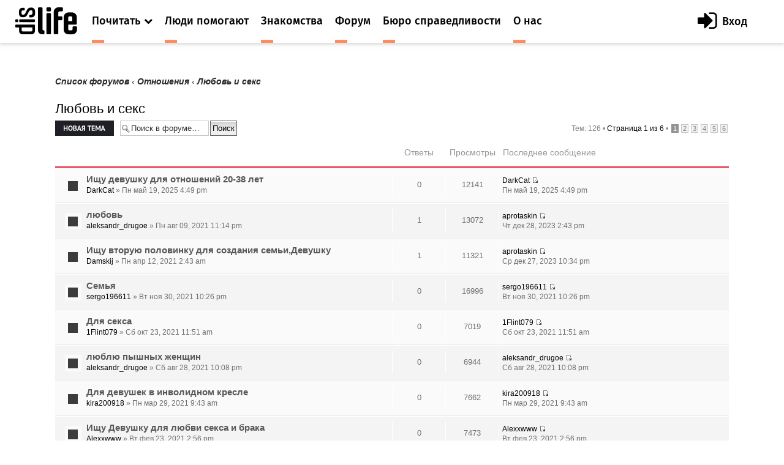

--- FILE ---
content_type: text/html; charset=UTF-8
request_url: https://dislife.ru/forum/viewforum.php?f=65&sid=aaea465d96880a7959900191835a5543
body_size: 9160
content:
<!doctype html>
<html xmlns="http://www.w3.org/1999/xhtml" xmlns:og="http://ogp.me/ns#" xmlns:fb="http://ogp.me/ns/fb#">
<head prefix="og: http://ogp.me/ns# fb: http://ogp.me/ns/fb# article: http://ogp.me/ns/article#">
    <meta charset="utf-8">
    <meta name="viewport" content="width=device-width, initial-scale=1">
    <meta name="format-detection" content="telephone=no">
    <meta name="theme-color" content="#fff">
    <link rel="shortcut icon" href="/static/asset/next/favicon.ico?v=3" type="image/x-icon">
    <link href='https://fonts.googleapis.com/css?family=Fira+Sans:300,400,400italic,500,700,500italic&subset=latin,cyrillic' rel='stylesheet' type='text/css'>
    <link href='https://fonts.googleapis.com/css?family=Lora:400,400italic,700,700italic&subset=latin,cyrillic' rel='stylesheet' type='text/css'>
    <link href='https://fonts.googleapis.com/css?family=Roboto' rel='stylesheet' type='text/css'>

    <link type="text/css" rel="stylesheet" href="/static/asset/next/css/font-awesome.min.css?v=3.1" />
    <link type="text/css" rel="stylesheet" href="/static/asset/next/css/jquery.selectBox.css?v=3.1" />
    <link type="text/css" rel="stylesheet" href="/static/asset/next/css/style.css?v=3.1" />
    <link type="text/css" rel="stylesheet" href="/static/asset/next/css/fixes.css?v=3.1" />
    <link type="text/css" rel="stylesheet" href="/static/asset/next/css/v3.1.css?v=3.1" />

    <script src="/static/asset/next/js/app.js?v=3.1"></script>

    <meta name="description" content="Форум. Общение инвалидов. Выскажи свое мнение. Найти свой круг общения на сайте Dislife.ru Портал Dislife.ru - помощь инвалидам" />
    
    <title>Любовь и секс  &bull; Форум для инвалидов - Dislife, портал для людей с ограниченными возможностями здоровья - Dislife.ru </title>

    

    <script type="text/javascript">
        // <![CDATA[
        var jump_page = 'Введите номер страницы, на которую хотите перейти:';
        var on_page = '1';
        var per_page = '25';
        var base_url = './viewforum.php?f=65&amp;sid=9aa7bb8aff85ef0c79863cfa83f0aedd';
        var style_cookie = 'phpBBstyle';
        var style_cookie_settings = '; path=/; domain=.dislife.ru';
        var onload_functions = new Array();
        var onunload_functions = new Array();

        

        /**
         * Find a member
         */
        function find_username(url)
        {
            popup(url, 760, 570, '_usersearch');
            return false;
        }

        /**
         * New function for handling multiple calls to window.onload and window.unload by pentapenguin
         */
        window.onload = function()
        {
            for (var i = 0; i < onload_functions.length; i++)
            {
                eval(onload_functions[i]);
            }
        };

        window.onunload = function()
        {
            for (var i = 0; i < onunload_functions.length; i++)
            {
                eval(onunload_functions[i]);
            }
        };



        // ]]>
    </script>
    <script type="text/javascript" src="./styles/prosilver/template/styleswitcher.js"></script>
    <script type="text/javascript" src="./styles/prosilver/template/forum_fn.js"></script>

    <script type="text/javascript" src="./styles/next/template/jquery.min.js"></script>

    <script type="text/javascript">
        // <![CDATA[
        $(document).ready(function() {
            $.getJSON('/next/forum-user-menu', function(json){
                $('#js-header-inner').append(json.html);
            });
        });
        // ]]>
    </script>

    <link href="./styles/next/theme/print.css" rel="stylesheet" type="text/css" media="print" title="printonly" />
    <link href="./style.php?id=8&amp;lang=ru&amp;sid=9aa7bb8aff85ef0c79863cfa83f0aedd" rel="stylesheet" type="text/css" media="screen, projection" />

    <link href="./styles/next/theme/normal.css" rel="stylesheet" type="text/css" title="A" />
    <link href="./styles/next/theme/medium.css" rel="alternate stylesheet" type="text/css" title="A+" />
    <link href="./styles/next/theme/large.css" rel="alternate stylesheet" type="text/css" title="A++" />

    

    <link type="text/css" rel="stylesheet" href="/static/asset/next/css/style-forum.css?v=3.1.1" />




</head>
<body >

<div class="out">
    <div class="overlay"></div>
    <div class="slogan" style="display: none">
        <div class="container">
            <div class="slogan__text">Портал №1 в России по проблемам людей с инвалидностью</div>
            <div class="with-partner">Функционирует при финансовой поддержке Федерального агентства по печати и массовым коммуникациям</div>
        </div>
    </div>

    <header class="header">
        <div class="header__fixed">
            <a href="/" class="logo">
                <i class="icon-logo"></i>
            </a>
            <button class="btn-nav js-nav-btn" data-id="main-nav">
                <span></span>
            </button>
            <div class="header__inner" id="js-header-inner">
                <nav class="nav js-nav" data-nav="main-nav">
                    <ul class="nav__list">
                        <li class="nav__item nav-specials js-nav-specials">
                            <a href="#" class="nav-specials__link nav__link is-orange js-specials-link">
                                <div class="nav__link-in">
                                    <span>Почитать</span>
                                    <i class="fa fa-chevron-down"></i>
                                </div>
                            </a>
                            <ul class="nav-specials__list js-specials-drop">
                                <li class="nav__item">
                                    <a href="/news" class="nav__link is-brown">
                                        <div class="nav__link-in">
                                            <span>Новости</span>
                                        </div>
                                    </a>
                                </li>
                                <li class="nav__item">
                                    <a href="/articles" class="nav__link is-purple">
                                        <div class="nav__link-in">
                                            <span>Истории</span>
                                        </div>
                                    </a>
                                </li>
                                <li class="nav__item">
                                    <a href="/instructions" class="nav__link is-yellow">
                                        <div class="nav__link-in">
                                            <span>Инструкции</span>
                                        </div>
                                    </a>
                                </li>
                            </ul>
                        </li>

                        <li class="nav__item">
                            <a href="/socialhelp" class="nav__link is-orange">
                                <div class="nav__link-in">
                                    <span>Люди помогают</span>
                                </div>
                            </a>
                        </li>
                        <li class="nav__item">
                            <a href="/dating" class="nav__link is-orange">
                                <div class="nav__link-in">
                                    <span>Знакомства</span>
                                </div>
                            </a>
                        </li>
                        <li class="nav__item">
                            <a href="/forum/" class="nav__link is-orange">
                                <div class="nav__link-in">
                                    <span>Форум</span>
                                </div>
                            </a>
                        </li>
                        <li class="nav__item">
                            <a href="/specials/justice" class="nav__link is-orange">
                                <div class="nav__link-in">
                                    <span>Бюро справедливости</span>
                                </div>
                            </a>
                        </li>
                        <li class="nav__item">
                            <a href="/pages/about" class="nav__link is-orange">
                                <div class="nav__link-in">
                                    <span>О нас</span>
                                </div>
                            </a>
                        </li>
                    </ul>
                </nav>
            </div>
        </div>
    </header>

    <div class="container container_news">

	<a name="start_here"></a>
	<div id="page-body">

        <!--<div style="margin-top: -30px;margin-bottom: 30px;text-align: center">
            <script>
                (new Image()).src = 'https://ad.doubleclick.net/ddm/trackimp/N34405.3684916DISLIFE.RU/B23314746.257264721;dc_trk_aid=453010376;dc_trk_cid=122462781;ord='+new Date().valueOf()+';dc_lat=;dc_rdid=;tag_for_child_directed_treatment=;tfua=?';
                $(function(){
                    setTimeout(function() {
                        yaCounter15508960.reachGoal('BEELINE_972x200');
                    }, 2000);
                });
            </script>
            <a target="_blank" rel="nofollow" href="https://ad.doubleclick.net/ddm/trackclk/N34405.3684916DISLIFE.RU/B23314746.257264721;dc_trk_aid=453010376;dc_trk_cid=122462781;dc_lat=;dc_rdid=;tag_for_child_directed_treatment=;tfua=">
                <img height="120" src="/static/asset/i/beeline/972x200_no.gif" alt="">
            </a>
        </div>-->

        
            <div class="breadcrumbs">
            	<a href="./index.php?sid=9aa7bb8aff85ef0c79863cfa83f0aedd">Список форумов</a>
                
                        	<strong>&#8249;</strong> <a href="./viewforum.php?f=62&amp;sid=9aa7bb8aff85ef0c79863cfa83f0aedd">Отношения</a>
                        
                        	<strong>&#8249;</strong> <a href="./viewforum.php?f=65&amp;sid=9aa7bb8aff85ef0c79863cfa83f0aedd">Любовь и секс</a>
                        
            </div>
		
<h2><a href="./viewforum.php?f=65&amp;sid=9aa7bb8aff85ef0c79863cfa83f0aedd">Любовь и секс</a></h2>


	<div class="topic-actions" >

	
		<div class="buttons">
			<div class="post-icon" title="Новая тема"><a href="./posting.php?mode=post&amp;f=65&amp;sid=9aa7bb8aff85ef0c79863cfa83f0aedd"><span></span>Новая тема</a></div>
		</div>
	
		<div class="search-box">
			<form method="get" id="forum-search" action="./search.php?sid=9aa7bb8aff85ef0c79863cfa83f0aedd">
			<fieldset>
				<input class="inputbox search tiny" type="text" name="keywords" id="search_keywords" size="20" value="Поиск в форуме…" onclick="if (this.value == 'Поиск в форуме…') this.value = '';" onblur="if (this.value == '') this.value = 'Поиск в форуме…';" />
				<input class="button2" type="submit" value="Поиск" />
				<input type="hidden" name="fid[0]" value="65" />
<input type="hidden" name="sid" value="9aa7bb8aff85ef0c79863cfa83f0aedd" />

			</fieldset>
			</form>
		</div>
	
		<div class="pagination">
			Тем: 126 &bull; <a href="#" onclick="jumpto(); return false;" title="Перейти на страницу…">Страница <strong>1</strong> из <strong>6</strong></a> &bull; <span><strong>1</strong><span class="page-sep">, </span><a href="./viewforum.php?f=65&amp;sid=9aa7bb8aff85ef0c79863cfa83f0aedd&amp;start=25">2</a><span class="page-sep">, </span><a href="./viewforum.php?f=65&amp;sid=9aa7bb8aff85ef0c79863cfa83f0aedd&amp;start=50">3</a><span class="page-sep">, </span><a href="./viewforum.php?f=65&amp;sid=9aa7bb8aff85ef0c79863cfa83f0aedd&amp;start=75">4</a><span class="page-sep">, </span><a href="./viewforum.php?f=65&amp;sid=9aa7bb8aff85ef0c79863cfa83f0aedd&amp;start=100">5</a><span class="page-sep">, </span><a href="./viewforum.php?f=65&amp;sid=9aa7bb8aff85ef0c79863cfa83f0aedd&amp;start=125">6</a></span>
		</div>
	

	</div>

		<div class="forumbg">
		<div class="inner"><span class="corners-top"><span></span></span>
		<ul class="topiclist">
			<li class="header">
				<dl class="icon2">
					<dt>Темы</dt>
					<dd class="posts">Ответы</dd>
					<dd class="views">Просмотры</dd>
					<dd class="lastpost"><span>Последнее сообщение</span></dd>
				</dl>
			</li>
		</ul>
		<ul class="topiclist topics">
	

		<li class="row bg1">
			<dl class="icon2" style="background-image: url(./styles/dislife/imageset/topic_read.gif); background-repeat: no-repeat;">
				<dt title="Нет непрочитанных сообщений"><a href="./viewtopic.php?f=65&amp;t=10171&amp;sid=9aa7bb8aff85ef0c79863cfa83f0aedd" class="topictitle">Ищу девушку для отношений 20-38 лет</a>
					<br />
					 <a href="/users/DarkCat">DarkCat</a> &raquo; Пн май 19, 2025 4:49 pm
				</dt>
				<dd class="posts">0 <dfn>Ответы</dfn></dd>
				<dd class="views">12141 <dfn>Просмотры</dfn></dd>
				<dd class="lastpost"><span><dfn>Последнее сообщение </dfn> <a href="/users/DarkCat">DarkCat</a>
					<a href="./viewtopic.php?f=65&amp;t=10171&amp;p=55086&amp;sid=9aa7bb8aff85ef0c79863cfa83f0aedd#p55086"><img src="./styles/dislife/imageset/icon_topic_latest.gif" width="11" height="9" alt="Перейти к последнему сообщению" title="Перейти к последнему сообщению" /></a> <br />Пн май 19, 2025 4:49 pm</span>
				</dd>
			</dl>
		</li>

	

		<li class="row bg2">
			<dl class="icon2" style="background-image: url(./styles/dislife/imageset/topic_read.gif); background-repeat: no-repeat;">
				<dt title="Нет непрочитанных сообщений"><a href="./viewtopic.php?f=65&amp;t=10122&amp;sid=9aa7bb8aff85ef0c79863cfa83f0aedd" class="topictitle">любовь</a>
					<br />
					 <a href="/users/aleksandr_drugoe">aleksandr_drugoe</a> &raquo; Пн авг 09, 2021 11:14 pm
				</dt>
				<dd class="posts">1 <dfn>Ответы</dfn></dd>
				<dd class="views">13072 <dfn>Просмотры</dfn></dd>
				<dd class="lastpost"><span><dfn>Последнее сообщение </dfn> <a href="/users/aprotaskin">aprotaskin</a>
					<a href="./viewtopic.php?f=65&amp;t=10122&amp;p=55072&amp;sid=9aa7bb8aff85ef0c79863cfa83f0aedd#p55072"><img src="./styles/dislife/imageset/icon_topic_latest.gif" width="11" height="9" alt="Перейти к последнему сообщению" title="Перейти к последнему сообщению" /></a> <br />Чт дек 28, 2023 2:43 pm</span>
				</dd>
			</dl>
		</li>

	

		<li class="row bg1">
			<dl class="icon2" style="background-image: url(./styles/dislife/imageset/topic_read.gif); background-repeat: no-repeat;">
				<dt title="Нет непрочитанных сообщений"><a href="./viewtopic.php?f=65&amp;t=10091&amp;sid=9aa7bb8aff85ef0c79863cfa83f0aedd" class="topictitle">Ищу вторую половинку для создания семьи,Девушку</a>
					<br />
					 <a href="/users/Damskij">Damskij</a> &raquo; Пн апр 12, 2021 2:43 am
				</dt>
				<dd class="posts">1 <dfn>Ответы</dfn></dd>
				<dd class="views">11321 <dfn>Просмотры</dfn></dd>
				<dd class="lastpost"><span><dfn>Последнее сообщение </dfn> <a href="/users/aprotaskin">aprotaskin</a>
					<a href="./viewtopic.php?f=65&amp;t=10091&amp;p=55071&amp;sid=9aa7bb8aff85ef0c79863cfa83f0aedd#p55071"><img src="./styles/dislife/imageset/icon_topic_latest.gif" width="11" height="9" alt="Перейти к последнему сообщению" title="Перейти к последнему сообщению" /></a> <br />Ср дек 27, 2023 10:34 pm</span>
				</dd>
			</dl>
		</li>

	

		<li class="row bg2">
			<dl class="icon2" style="background-image: url(./styles/dislife/imageset/topic_read.gif); background-repeat: no-repeat;">
				<dt title="Нет непрочитанных сообщений"><a href="./viewtopic.php?f=65&amp;t=10135&amp;sid=9aa7bb8aff85ef0c79863cfa83f0aedd" class="topictitle">Семья</a>
					<br />
					 <a href="/users/sergo196611">sergo196611</a> &raquo; Вт ноя 30, 2021 10:26 pm
				</dt>
				<dd class="posts">0 <dfn>Ответы</dfn></dd>
				<dd class="views">16996 <dfn>Просмотры</dfn></dd>
				<dd class="lastpost"><span><dfn>Последнее сообщение </dfn> <a href="/users/sergo196611">sergo196611</a>
					<a href="./viewtopic.php?f=65&amp;t=10135&amp;p=55032&amp;sid=9aa7bb8aff85ef0c79863cfa83f0aedd#p55032"><img src="./styles/dislife/imageset/icon_topic_latest.gif" width="11" height="9" alt="Перейти к последнему сообщению" title="Перейти к последнему сообщению" /></a> <br />Вт ноя 30, 2021 10:26 pm</span>
				</dd>
			</dl>
		</li>

	

		<li class="row bg1">
			<dl class="icon2" style="background-image: url(./styles/dislife/imageset/topic_read.gif); background-repeat: no-repeat;">
				<dt title="Нет непрочитанных сообщений"><a href="./viewtopic.php?f=65&amp;t=10130&amp;sid=9aa7bb8aff85ef0c79863cfa83f0aedd" class="topictitle">Для секса</a>
					<br />
					 <a href="/users/1Flint079">1Flint079</a> &raquo; Сб окт 23, 2021 11:51 am
				</dt>
				<dd class="posts">0 <dfn>Ответы</dfn></dd>
				<dd class="views">7019 <dfn>Просмотры</dfn></dd>
				<dd class="lastpost"><span><dfn>Последнее сообщение </dfn> <a href="/users/1Flint079">1Flint079</a>
					<a href="./viewtopic.php?f=65&amp;t=10130&amp;p=55023&amp;sid=9aa7bb8aff85ef0c79863cfa83f0aedd#p55023"><img src="./styles/dislife/imageset/icon_topic_latest.gif" width="11" height="9" alt="Перейти к последнему сообщению" title="Перейти к последнему сообщению" /></a> <br />Сб окт 23, 2021 11:51 am</span>
				</dd>
			</dl>
		</li>

	

		<li class="row bg2">
			<dl class="icon2" style="background-image: url(./styles/dislife/imageset/topic_read.gif); background-repeat: no-repeat;">
				<dt title="Нет непрочитанных сообщений"><a href="./viewtopic.php?f=65&amp;t=10126&amp;sid=9aa7bb8aff85ef0c79863cfa83f0aedd" class="topictitle">люблю пышных женщин</a>
					<br />
					 <a href="/users/aleksandr_drugoe">aleksandr_drugoe</a> &raquo; Сб авг 28, 2021 10:08 pm
				</dt>
				<dd class="posts">0 <dfn>Ответы</dfn></dd>
				<dd class="views">6944 <dfn>Просмотры</dfn></dd>
				<dd class="lastpost"><span><dfn>Последнее сообщение </dfn> <a href="/users/aleksandr_drugoe">aleksandr_drugoe</a>
					<a href="./viewtopic.php?f=65&amp;t=10126&amp;p=55018&amp;sid=9aa7bb8aff85ef0c79863cfa83f0aedd#p55018"><img src="./styles/dislife/imageset/icon_topic_latest.gif" width="11" height="9" alt="Перейти к последнему сообщению" title="Перейти к последнему сообщению" /></a> <br />Сб авг 28, 2021 10:08 pm</span>
				</dd>
			</dl>
		</li>

	

		<li class="row bg1">
			<dl class="icon2" style="background-image: url(./styles/dislife/imageset/topic_read.gif); background-repeat: no-repeat;">
				<dt title="Нет непрочитанных сообщений"><a href="./viewtopic.php?f=65&amp;t=10087&amp;sid=9aa7bb8aff85ef0c79863cfa83f0aedd" class="topictitle">Для девушек в инволидном кресле</a>
					<br />
					 <a href="/users/kira200918">kira200918</a> &raquo; Пн мар 29, 2021 9:43 am
				</dt>
				<dd class="posts">0 <dfn>Ответы</dfn></dd>
				<dd class="views">7662 <dfn>Просмотры</dfn></dd>
				<dd class="lastpost"><span><dfn>Последнее сообщение </dfn> <a href="/users/kira200918">kira200918</a>
					<a href="./viewtopic.php?f=65&amp;t=10087&amp;p=54962&amp;sid=9aa7bb8aff85ef0c79863cfa83f0aedd#p54962"><img src="./styles/dislife/imageset/icon_topic_latest.gif" width="11" height="9" alt="Перейти к последнему сообщению" title="Перейти к последнему сообщению" /></a> <br />Пн мар 29, 2021 9:43 am</span>
				</dd>
			</dl>
		</li>

	

		<li class="row bg2">
			<dl class="icon2" style="background-image: url(./styles/dislife/imageset/topic_read.gif); background-repeat: no-repeat;">
				<dt title="Нет непрочитанных сообщений"><a href="./viewtopic.php?f=65&amp;t=10078&amp;sid=9aa7bb8aff85ef0c79863cfa83f0aedd" class="topictitle">Ищу Девушку для любви секса и брака</a>
					<br />
					 <a href="/users/Alexxwww">Alexxwww</a> &raquo; Вт фев 23, 2021 2:56 pm
				</dt>
				<dd class="posts">0 <dfn>Ответы</dfn></dd>
				<dd class="views">7473 <dfn>Просмотры</dfn></dd>
				<dd class="lastpost"><span><dfn>Последнее сообщение </dfn> <a href="/users/Alexxwww">Alexxwww</a>
					<a href="./viewtopic.php?f=65&amp;t=10078&amp;p=54937&amp;sid=9aa7bb8aff85ef0c79863cfa83f0aedd#p54937"><img src="./styles/dislife/imageset/icon_topic_latest.gif" width="11" height="9" alt="Перейти к последнему сообщению" title="Перейти к последнему сообщению" /></a> <br />Вт фев 23, 2021 2:56 pm</span>
				</dd>
			</dl>
		</li>

	

		<li class="row bg1">
			<dl class="icon2" style="background-image: url(./styles/dislife/imageset/topic_read.gif); background-repeat: no-repeat;">
				<dt title="Нет непрочитанных сообщений"><a href="./viewtopic.php?f=65&amp;t=10051&amp;sid=9aa7bb8aff85ef0c79863cfa83f0aedd" class="topictitle">Мужчина 47 лет познакомиться с женщиной 35-55 + лет для инти</a>
					<br />
					 <a href="/users/login141794">login141794</a> &raquo; Пт фев 12, 2021 9:20 pm
				</dt>
				<dd class="posts">0 <dfn>Ответы</dfn></dd>
				<dd class="views">7479 <dfn>Просмотры</dfn></dd>
				<dd class="lastpost"><span><dfn>Последнее сообщение </dfn> <a href="/users/login141794">login141794</a>
					<a href="./viewtopic.php?f=65&amp;t=10051&amp;p=54912&amp;sid=9aa7bb8aff85ef0c79863cfa83f0aedd#p54912"><img src="./styles/dislife/imageset/icon_topic_latest.gif" width="11" height="9" alt="Перейти к последнему сообщению" title="Перейти к последнему сообщению" /></a> <br />Пт фев 12, 2021 9:20 pm</span>
				</dd>
			</dl>
		</li>

	

		<li class="row bg2">
			<dl class="icon2" style="background-image: url(./styles/dislife/imageset/topic_read_hot.gif); background-repeat: no-repeat;">
				<dt title="Нет непрочитанных сообщений"><a href="./viewtopic.php?f=65&amp;t=1149&amp;sid=9aa7bb8aff85ef0c79863cfa83f0aedd" class="topictitle">Интимные услуги, тем кто не может найти себе партнера</a>
					<br />
					<strong class="pagination"><span><a href="./viewtopic.php?f=65&amp;t=1149&amp;sid=9aa7bb8aff85ef0c79863cfa83f0aedd">1</a><span class="page-sep">, </span><a href="./viewtopic.php?f=65&amp;t=1149&amp;sid=9aa7bb8aff85ef0c79863cfa83f0aedd&amp;start=10">2</a><span class="page-sep">, </span><a href="./viewtopic.php?f=65&amp;t=1149&amp;sid=9aa7bb8aff85ef0c79863cfa83f0aedd&amp;start=20">3</a><span class="page-sep">, </span><a href="./viewtopic.php?f=65&amp;t=1149&amp;sid=9aa7bb8aff85ef0c79863cfa83f0aedd&amp;start=30">4</a><span class="page-sep">, </span><a href="./viewtopic.php?f=65&amp;t=1149&amp;sid=9aa7bb8aff85ef0c79863cfa83f0aedd&amp;start=40">5</a></span></strong> <a href="/users/aadobr">aadobr</a> &raquo; Вс июн 13, 2010 12:14 pm
				</dt>
				<dd class="posts">44 <dfn>Ответы</dfn></dd>
				<dd class="views">90246 <dfn>Просмотры</dfn></dd>
				<dd class="lastpost"><span><dfn>Последнее сообщение </dfn> <a href="/users/oleg_kassal">oleg_kassal</a>
					<a href="./viewtopic.php?f=65&amp;t=1149&amp;p=54881&amp;sid=9aa7bb8aff85ef0c79863cfa83f0aedd#p54881"><img src="./styles/dislife/imageset/icon_topic_latest.gif" width="11" height="9" alt="Перейти к последнему сообщению" title="Перейти к последнему сообщению" /></a> <br />Вс дек 27, 2020 11:22 pm</span>
				</dd>
			</dl>
		</li>

	

		<li class="row bg1">
			<dl class="icon2" style="background-image: url(./styles/dislife/imageset/topic_read.gif); background-repeat: no-repeat;">
				<dt title="Нет непрочитанных сообщений"><a href="./viewtopic.php?f=65&amp;t=9985&amp;sid=9aa7bb8aff85ef0c79863cfa83f0aedd" class="topictitle">Дцп и секс.</a>
					<br />
					<img src="./styles/dislife/imageset/icon_topic_attach.gif" width="7" height="10" alt="Вложения" title="Вложения" />  <a href="/users/bvserg69">bvserg69</a> &raquo; Сб окт 10, 2020 7:09 pm
				</dt>
				<dd class="posts">0 <dfn>Ответы</dfn></dd>
				<dd class="views">9840 <dfn>Просмотры</dfn></dd>
				<dd class="lastpost"><span><dfn>Последнее сообщение </dfn> <a href="/users/bvserg69">bvserg69</a>
					<a href="./viewtopic.php?f=65&amp;t=9985&amp;p=54784&amp;sid=9aa7bb8aff85ef0c79863cfa83f0aedd#p54784"><img src="./styles/dislife/imageset/icon_topic_latest.gif" width="11" height="9" alt="Перейти к последнему сообщению" title="Перейти к последнему сообщению" /></a> <br />Сб окт 10, 2020 7:09 pm</span>
				</dd>
			</dl>
		</li>

	

		<li class="row bg2">
			<dl class="icon2" style="background-image: url(./styles/dislife/imageset/topic_read.gif); background-repeat: no-repeat;">
				<dt title="Нет непрочитанных сообщений"><a href="./viewtopic.php?f=65&amp;t=9960&amp;sid=9aa7bb8aff85ef0c79863cfa83f0aedd" class="topictitle">Нужен совет, кто подскажет</a>
					<br />
					 <a href="/users/leha5578">leha5578</a> &raquo; Вт сен 22, 2020 11:19 am
				</dt>
				<dd class="posts">1 <dfn>Ответы</dfn></dd>
				<dd class="views">8548 <dfn>Просмотры</dfn></dd>
				<dd class="lastpost"><span><dfn>Последнее сообщение </dfn> <a href="/users/disel">disel</a>
					<a href="./viewtopic.php?f=65&amp;t=9960&amp;p=54759&amp;sid=9aa7bb8aff85ef0c79863cfa83f0aedd#p54759"><img src="./styles/dislife/imageset/icon_topic_latest.gif" width="11" height="9" alt="Перейти к последнему сообщению" title="Перейти к последнему сообщению" /></a> <br />Вт сен 22, 2020 1:46 pm</span>
				</dd>
			</dl>
		</li>

	

		<li class="row bg1">
			<dl class="icon2" style="background-image: url(./styles/dislife/imageset/topic_read.gif); background-repeat: no-repeat;">
				<dt title="Нет непрочитанных сообщений"><a href="./viewtopic.php?f=65&amp;t=9499&amp;sid=9aa7bb8aff85ef0c79863cfa83f0aedd" class="topictitle">Дружба с женщиной</a>
					<br />
					 <a href="/users/login60313">login60313</a> &raquo; Вс мар 22, 2020 12:18 am
				</dt>
				<dd class="posts">0 <dfn>Ответы</dfn></dd>
				<dd class="views">11177 <dfn>Просмотры</dfn></dd>
				<dd class="lastpost"><span><dfn>Последнее сообщение </dfn> <a href="/users/login60313">login60313</a>
					<a href="./viewtopic.php?f=65&amp;t=9499&amp;p=54267&amp;sid=9aa7bb8aff85ef0c79863cfa83f0aedd#p54267"><img src="./styles/dislife/imageset/icon_topic_latest.gif" width="11" height="9" alt="Перейти к последнему сообщению" title="Перейти к последнему сообщению" /></a> <br />Вс мар 22, 2020 12:18 am</span>
				</dd>
			</dl>
		</li>

	

		<li class="row bg2">
			<dl class="icon2" style="background-image: url(./styles/dislife/imageset/topic_read.gif); background-repeat: no-repeat;">
				<dt title="Нет непрочитанных сообщений"><a href="./viewtopic.php?f=65&amp;t=8946&amp;sid=9aa7bb8aff85ef0c79863cfa83f0aedd" class="topictitle">Помогите пожалуйста советом</a>
					<br />
					 <a href="/users/odvmass74">odvmass74</a> &raquo; Вт янв 28, 2020 12:14 pm
				</dt>
				<dd class="posts">0 <dfn>Ответы</dfn></dd>
				<dd class="views">8431 <dfn>Просмотры</dfn></dd>
				<dd class="lastpost"><span><dfn>Последнее сообщение </dfn> <a href="/users/odvmass74">odvmass74</a>
					<a href="./viewtopic.php?f=65&amp;t=8946&amp;p=53682&amp;sid=9aa7bb8aff85ef0c79863cfa83f0aedd#p53682"><img src="./styles/dislife/imageset/icon_topic_latest.gif" width="11" height="9" alt="Перейти к последнему сообщению" title="Перейти к последнему сообщению" /></a> <br />Вт янв 28, 2020 12:14 pm</span>
				</dd>
			</dl>
		</li>

	

		<li class="row bg1">
			<dl class="icon2" style="background-image: url(./styles/dislife/imageset/topic_read.gif); background-repeat: no-repeat;">
				<dt title="Нет непрочитанных сообщений"><a href="./viewtopic.php?f=65&amp;t=8941&amp;sid=9aa7bb8aff85ef0c79863cfa83f0aedd" class="topictitle">Познакомлюсь</a>
					<br />
					 <a href="/users/murawei43">murawei43</a> &raquo; Вс янв 26, 2020 3:58 pm
				</dt>
				<dd class="posts">0 <dfn>Ответы</dfn></dd>
				<dd class="views">9552 <dfn>Просмотры</dfn></dd>
				<dd class="lastpost"><span><dfn>Последнее сообщение </dfn> <a href="/users/murawei43">murawei43</a>
					<a href="./viewtopic.php?f=65&amp;t=8941&amp;p=53675&amp;sid=9aa7bb8aff85ef0c79863cfa83f0aedd#p53675"><img src="./styles/dislife/imageset/icon_topic_latest.gif" width="11" height="9" alt="Перейти к последнему сообщению" title="Перейти к последнему сообщению" /></a> <br />Вс янв 26, 2020 3:58 pm</span>
				</dd>
			</dl>
		</li>

	

		<li class="row bg2">
			<dl class="icon2" style="background-image: url(./styles/dislife/imageset/topic_read.gif); background-repeat: no-repeat;">
				<dt title="Нет непрочитанных сообщений"><a href="./viewtopic.php?f=65&amp;t=2602&amp;sid=9aa7bb8aff85ef0c79863cfa83f0aedd" class="topictitle">гей знакомства</a>
					<br />
					<img src="./styles/dislife/imageset/icon_topic_attach.gif" width="7" height="10" alt="Вложения" title="Вложения" />  <a href="/users/lubben">lubben</a> &raquo; Ср апр 04, 2012 11:43 pm
				</dt>
				<dd class="posts">1 <dfn>Ответы</dfn></dd>
				<dd class="views">11891 <dfn>Просмотры</dfn></dd>
				<dd class="lastpost"><span><dfn>Последнее сообщение </dfn> <a href="/users/login80344">login80344</a>
					<a href="./viewtopic.php?f=65&amp;t=2602&amp;p=53372&amp;sid=9aa7bb8aff85ef0c79863cfa83f0aedd#p53372"><img src="./styles/dislife/imageset/icon_topic_latest.gif" width="11" height="9" alt="Перейти к последнему сообщению" title="Перейти к последнему сообщению" /></a> <br />Вс ноя 24, 2019 9:29 pm</span>
				</dd>
			</dl>
		</li>

	

		<li class="row bg1">
			<dl class="icon2" style="background-image: url(./styles/dislife/imageset/topic_read.gif); background-repeat: no-repeat;">
				<dt title="Нет непрочитанных сообщений"><a href="./viewtopic.php?f=65&amp;t=3170&amp;sid=9aa7bb8aff85ef0c79863cfa83f0aedd" class="topictitle">вопрос</a>
					<br />
					 <a href="/users/grafinya">grafinya</a> &raquo; Ср июл 10, 2013 1:40 pm
				</dt>
				<dd class="posts">2 <dfn>Ответы</dfn></dd>
				<dd class="views">11296 <dfn>Просмотры</dfn></dd>
				<dd class="lastpost"><span><dfn>Последнее сообщение </dfn> <a href="/users/login80344">login80344</a>
					<a href="./viewtopic.php?f=65&amp;t=3170&amp;p=53371&amp;sid=9aa7bb8aff85ef0c79863cfa83f0aedd#p53371"><img src="./styles/dislife/imageset/icon_topic_latest.gif" width="11" height="9" alt="Перейти к последнему сообщению" title="Перейти к последнему сообщению" /></a> <br />Вс ноя 24, 2019 9:26 pm</span>
				</dd>
			</dl>
		</li>

	

		<li class="row bg2">
			<dl class="icon2" style="background-image: url(./styles/dislife/imageset/topic_read.gif); background-repeat: no-repeat;">
				<dt title="Нет непрочитанных сообщений"><a href="./viewtopic.php?f=65&amp;t=5550&amp;sid=9aa7bb8aff85ef0c79863cfa83f0aedd" class="topictitle">Я парень познакомлюь для секса, с девушкой или парнем</a>
					<br />
					 <a href="/users/fffcamry">fffcamry</a> &raquo; Пт сен 14, 2018 11:30 am
				</dt>
				<dd class="posts">2 <dfn>Ответы</dfn></dd>
				<dd class="views">9921 <dfn>Просмотры</dfn></dd>
				<dd class="lastpost"><span><dfn>Последнее сообщение </dfn> <a href="/users/login80344">login80344</a>
					<a href="./viewtopic.php?f=65&amp;t=5550&amp;p=53370&amp;sid=9aa7bb8aff85ef0c79863cfa83f0aedd#p53370"><img src="./styles/dislife/imageset/icon_topic_latest.gif" width="11" height="9" alt="Перейти к последнему сообщению" title="Перейти к последнему сообщению" /></a> <br />Вс ноя 24, 2019 9:24 pm</span>
				</dd>
			</dl>
		</li>

	

		<li class="row bg1">
			<dl class="icon2" style="background-image: url(./styles/dislife/imageset/topic_read.gif); background-repeat: no-repeat;">
				<dt title="Нет непрочитанных сообщений"><a href="./viewtopic.php?f=65&amp;t=8683&amp;sid=9aa7bb8aff85ef0c79863cfa83f0aedd" class="topictitle">Ищу вторую половинку</a>
					<br />
					 <a href="/users/asterixandre">asterixandre</a> &raquo; Сб ноя 23, 2019 7:52 pm
				</dt>
				<dd class="posts">0 <dfn>Ответы</dfn></dd>
				<dd class="views">9323 <dfn>Просмотры</dfn></dd>
				<dd class="lastpost"><span><dfn>Последнее сообщение </dfn> <a href="/users/asterixandre">asterixandre</a>
					<a href="./viewtopic.php?f=65&amp;t=8683&amp;p=53362&amp;sid=9aa7bb8aff85ef0c79863cfa83f0aedd#p53362"><img src="./styles/dislife/imageset/icon_topic_latest.gif" width="11" height="9" alt="Перейти к последнему сообщению" title="Перейти к последнему сообщению" /></a> <br />Сб ноя 23, 2019 7:52 pm</span>
				</dd>
			</dl>
		</li>

	

		<li class="row bg2">
			<dl class="icon2" style="background-image: url(./styles/dislife/imageset/topic_read.gif); background-repeat: no-repeat;">
				<dt title="Нет непрочитанных сообщений"><a href="./viewtopic.php?f=65&amp;t=8517&amp;sid=9aa7bb8aff85ef0c79863cfa83f0aedd" class="topictitle">Ищу девушку</a>
					<br />
					 <a href="/users/andrey_romanov">andrey_romanov</a> &raquo; Ср ноя 20, 2019 4:03 pm
				</dt>
				<dd class="posts">0 <dfn>Ответы</dfn></dd>
				<dd class="views">7414 <dfn>Просмотры</dfn></dd>
				<dd class="lastpost"><span><dfn>Последнее сообщение </dfn> <a href="/users/andrey_romanov">andrey_romanov</a>
					<a href="./viewtopic.php?f=65&amp;t=8517&amp;p=53190&amp;sid=9aa7bb8aff85ef0c79863cfa83f0aedd#p53190"><img src="./styles/dislife/imageset/icon_topic_latest.gif" width="11" height="9" alt="Перейти к последнему сообщению" title="Перейти к последнему сообщению" /></a> <br />Ср ноя 20, 2019 4:03 pm</span>
				</dd>
			</dl>
		</li>

	

		<li class="row bg1">
			<dl class="icon2" style="background-image: url(./styles/dislife/imageset/topic_read.gif); background-repeat: no-repeat;">
				<dt title="Нет непрочитанных сообщений"><a href="./viewtopic.php?f=65&amp;t=8137&amp;sid=9aa7bb8aff85ef0c79863cfa83f0aedd" class="topictitle">Познакомлюсь с девушкой в инволидном кресле</a>
					<br />
					 <a href="/users/kira200918">kira200918</a> &raquo; Вт ноя 12, 2019 5:47 pm
				</dt>
				<dd class="posts">0 <dfn>Ответы</dfn></dd>
				<dd class="views">7890 <dfn>Просмотры</dfn></dd>
				<dd class="lastpost"><span><dfn>Последнее сообщение </dfn> <a href="/users/kira200918">kira200918</a>
					<a href="./viewtopic.php?f=65&amp;t=8137&amp;p=52804&amp;sid=9aa7bb8aff85ef0c79863cfa83f0aedd#p52804"><img src="./styles/dislife/imageset/icon_topic_latest.gif" width="11" height="9" alt="Перейти к последнему сообщению" title="Перейти к последнему сообщению" /></a> <br />Вт ноя 12, 2019 5:47 pm</span>
				</dd>
			</dl>
		</li>

	

		<li class="row bg2">
			<dl class="icon2" style="background-image: url(./styles/dislife/imageset/topic_read.gif); background-repeat: no-repeat;">
				<dt title="Нет непрочитанных сообщений"><a href="./viewtopic.php?f=65&amp;t=7172&amp;sid=9aa7bb8aff85ef0c79863cfa83f0aedd" class="topictitle">Познакомлюсь с женщиной</a>
					<br />
					 <a href="/users/login80289">login80289</a> &raquo; Пт авг 16, 2019 8:50 am
				</dt>
				<dd class="posts">1 <dfn>Ответы</dfn></dd>
				<dd class="views">8724 <dfn>Просмотры</dfn></dd>
				<dd class="lastpost"><span><dfn>Последнее сообщение </dfn> <a href="/users/disel">disel</a>
					<a href="./viewtopic.php?f=65&amp;t=7172&amp;p=51718&amp;sid=9aa7bb8aff85ef0c79863cfa83f0aedd#p51718"><img src="./styles/dislife/imageset/icon_topic_latest.gif" width="11" height="9" alt="Перейти к последнему сообщению" title="Перейти к последнему сообщению" /></a> <br />Пт авг 16, 2019 7:08 pm</span>
				</dd>
			</dl>
		</li>

	

		<li class="row bg1">
			<dl class="icon2" style="background-image: url(./styles/dislife/imageset/topic_read.gif); background-repeat: no-repeat;">
				<dt title="Нет непрочитанных сообщений"><a href="./viewtopic.php?f=65&amp;t=3079&amp;sid=9aa7bb8aff85ef0c79863cfa83f0aedd" class="topictitle">зазорно ли инвалиду мастурбировать?</a>
					<br />
					 <a href="/users/varly">varly</a> &raquo; Чт апр 11, 2013 8:24 pm
				</dt>
				<dd class="posts">7 <dfn>Ответы</dfn></dd>
				<dd class="views">19926 <dfn>Просмотры</dfn></dd>
				<dd class="lastpost"><span><dfn>Последнее сообщение </dfn> <a href="/users/moon28">moon28</a>
					<a href="./viewtopic.php?f=65&amp;t=3079&amp;p=51264&amp;sid=9aa7bb8aff85ef0c79863cfa83f0aedd#p51264"><img src="./styles/dislife/imageset/icon_topic_latest.gif" width="11" height="9" alt="Перейти к последнему сообщению" title="Перейти к последнему сообщению" /></a> <br />Ср июн 26, 2019 8:48 pm</span>
				</dd>
			</dl>
		</li>

	

		<li class="row bg2">
			<dl class="icon2" style="background-image: url(./styles/dislife/imageset/topic_read.gif); background-repeat: no-repeat;">
				<dt title="Нет непрочитанных сообщений"><a href="./viewtopic.php?f=65&amp;t=6796&amp;sid=9aa7bb8aff85ef0c79863cfa83f0aedd" class="topictitle">thanks for it. i am new</a>
					<br />
					 <a href="/users/lypelros">lypelros</a> &raquo; Сб июн 22, 2019 12:51 pm
				</dt>
				<dd class="posts">0 <dfn>Ответы</dfn></dd>
				<dd class="views">9218 <dfn>Просмотры</dfn></dd>
				<dd class="lastpost"><span><dfn>Последнее сообщение </dfn> <a href="/users/lypelros">lypelros</a>
					<a href="./viewtopic.php?f=65&amp;t=6796&amp;p=51248&amp;sid=9aa7bb8aff85ef0c79863cfa83f0aedd#p51248"><img src="./styles/dislife/imageset/icon_topic_latest.gif" width="11" height="9" alt="Перейти к последнему сообщению" title="Перейти к последнему сообщению" /></a> <br />Сб июн 22, 2019 12:51 pm</span>
				</dd>
			</dl>
		</li>

	

		<li class="row bg1">
			<dl class="icon2" style="background-image: url(./styles/dislife/imageset/topic_read.gif); background-repeat: no-repeat;">
				<dt title="Нет непрочитанных сообщений"><a href="./viewtopic.php?f=65&amp;t=6618&amp;sid=9aa7bb8aff85ef0c79863cfa83f0aedd" class="topictitle">Альтернативный секс</a>
					<br />
					 <a href="/users/thedollsmsc">thedollsmsc</a> &raquo; Чт апр 11, 2019 7:54 pm
				</dt>
				<dd class="posts">1 <dfn>Ответы</dfn></dd>
				<dd class="views">10251 <dfn>Просмотры</dfn></dd>
				<dd class="lastpost"><span><dfn>Последнее сообщение </dfn> <a href="/users/DHYANA">DHYANA</a>
					<a href="./viewtopic.php?f=65&amp;t=6618&amp;p=51016&amp;sid=9aa7bb8aff85ef0c79863cfa83f0aedd#p51016"><img src="./styles/dislife/imageset/icon_topic_latest.gif" width="11" height="9" alt="Перейти к последнему сообщению" title="Перейти к последнему сообщению" /></a> <br />Пн апр 29, 2019 12:56 am</span>
				</dd>
			</dl>
		</li>

	
			</ul>
		<span class="corners-bottom"><span></span></span></div>
	</div>
	
	<form method="post" action="./viewforum.php?f=65&amp;sid=9aa7bb8aff85ef0c79863cfa83f0aedd">
		<fieldset class="display-options">
			<a href="./viewforum.php?f=65&amp;sid=9aa7bb8aff85ef0c79863cfa83f0aedd&amp;start=25" class="right-box right">След.</a>
			<label>Показать темы за: <select name="st" id="st"><option value="0" selected="selected">Все темы</option><option value="1">1 день</option><option value="7">7 дней</option><option value="14">2 недели</option><option value="30">1 месяц</option><option value="90">3 месяца</option><option value="180">6 месяцев</option><option value="365">1 год</option></select></label>
			<label>Поле сортировки <select name="sk" id="sk"><option value="a">Автор</option><option value="t" selected="selected">Время размещения</option><option value="r">Ответы</option><option value="s">Заголовок</option><option value="v">Просмотры</option></select></label>
			<label><select name="sd" id="sd"><option value="a">по возрастанию</option><option value="d" selected="selected">по убыванию</option></select> <input type="submit" name="sort" value="Перейти" class="button2" /></label>
	
		</fieldset>
	</form>
	<hr />

	<div class="topic-actions">
		
		<div class="buttons">
			<div class="post-icon" title="Новая тема"><a href="./posting.php?mode=post&amp;f=65&amp;sid=9aa7bb8aff85ef0c79863cfa83f0aedd"><span></span>Новая тема</a></div>
		</div>
		
		<div class="pagination">
			 Тем: 126 &bull;  <a href="#" onclick="jumpto(); return false;" title="Перейти на страницу…">Страница <strong>1</strong> из <strong>6</strong></a>
			 &bull;  <span><strong>1</strong><span class="page-sep">, </span><a href="./viewforum.php?f=65&amp;sid=9aa7bb8aff85ef0c79863cfa83f0aedd&amp;start=25">2</a><span class="page-sep">, </span><a href="./viewforum.php?f=65&amp;sid=9aa7bb8aff85ef0c79863cfa83f0aedd&amp;start=50">3</a><span class="page-sep">, </span><a href="./viewforum.php?f=65&amp;sid=9aa7bb8aff85ef0c79863cfa83f0aedd&amp;start=75">4</a><span class="page-sep">, </span><a href="./viewforum.php?f=65&amp;sid=9aa7bb8aff85ef0c79863cfa83f0aedd&amp;start=100">5</a><span class="page-sep">, </span><a href="./viewforum.php?f=65&amp;sid=9aa7bb8aff85ef0c79863cfa83f0aedd&amp;start=125">6</a></span>
		</div>
		
	</div>

	<p></p><p><a href="./index.php?sid=9aa7bb8aff85ef0c79863cfa83f0aedd" class="left-box left" accesskey="r">Вернуться в Список форумов</a></p>

	<form method="post" id="jumpbox" action="./viewforum.php?sid=9aa7bb8aff85ef0c79863cfa83f0aedd" onsubmit="if(this.f.value == -1){return false;}">

	
		<fieldset class="jumpbox">
	
			<label for="f" accesskey="j">Перейти:</label>
			<select name="f" id="f" onchange="if(this.options[this.selectedIndex].value != -1){ document.forms['jumpbox'].submit() }">
			
				<option value="-1">Выберите форум</option>
			<option value="-1">------------------</option>
				<option value="6">Общество</option>
			
				<option value="7">&nbsp; &nbsp;Cобытия</option>
			
				<option value="9">&nbsp; &nbsp;Отношение к инвалидам</option>
			
				<option value="11">&nbsp; &nbsp;Общественные организации и фонды</option>
			
				<option value="12">&nbsp; &nbsp;Благотворительность</option>
			
				<option value="13">&nbsp; &nbsp;Религия</option>
			
				<option value="95">&nbsp; &nbsp;Безбарьерное пространство</option>
			
				<option value="104">&nbsp; &nbsp;Медико-социальная экспертиза и ИПР</option>
			
				<option value="110">&nbsp; &nbsp;Социальная работа</option>
			
				<option value="14">Законодательство</option>
			
				<option value="15">&nbsp; &nbsp;Новые законы</option>
			
				<option value="16">&nbsp; &nbsp;Пенсия и социальные выплаты</option>
			
				<option value="17">&nbsp; &nbsp;Льготы для инвалидов</option>
			
				<option value="18">&nbsp; &nbsp;Социальная помощь</option>
			
				<option value="121">&nbsp; &nbsp;Прокуратура разъясняет</option>
			
				<option value="30">Лечение и реабилитация</option>
			
				<option value="31">&nbsp; &nbsp;Методы лечения</option>
			
				<option value="32">&nbsp; &nbsp;Методы реабилитации</option>
			
				<option value="33">&nbsp; &nbsp;Нетрадиционная медицина</option>
			
				<option value="34">&nbsp; &nbsp;Лечебные учреждения</option>
			
				<option value="35">&nbsp; &nbsp;Санатории и центры реабилитации</option>
			
				<option value="37">&nbsp; &nbsp;Технические новинки реабилитации</option>
			
				<option value="108">&nbsp; &nbsp;Эндопротезирование</option>
			
				<option value="99">Консультации</option>
			
				<option value="100">&nbsp; &nbsp;Юрист</option>
			
				<option value="102">&nbsp; &nbsp;Психолог</option>
			
				<option value="101">&nbsp; &nbsp;Сексолог</option>
			
				<option value="120">&nbsp; &nbsp;Консультации по вопросам ТСР</option>
			
				<option value="122">&nbsp; &nbsp;Стоматолог</option>
			
				<option value="38">Вспомогательная техника</option>
			
				<option value="39">&nbsp; &nbsp;Инвалидные коляски</option>
			
				<option value="40">&nbsp; &nbsp;Личный транспорт</option>
			
				<option value="41">&nbsp; &nbsp;Протезы</option>
			
				<option value="42">&nbsp; &nbsp;Трости, костыли, ходунки</option>
			
				<option value="44">&nbsp; &nbsp;Для слабослышащих</option>
			
				<option value="45">&nbsp; &nbsp;Для слабовидящих</option>
			
				<option value="46">&nbsp; &nbsp;Новые вспомогательные технологии</option>
			
				<option value="47">&nbsp; &nbsp;Другое</option>
			
				<option value="48">Образование</option>
			
				<option value="49">&nbsp; &nbsp;Дистанционное и заочное образование</option>
			
				<option value="51">&nbsp; &nbsp;Инклюзивное образование</option>
			
				<option value="52">&nbsp; &nbsp;Где учиться. Курсы</option>
			
				<option value="54">Работа</option>
			
				<option value="55">&nbsp; &nbsp;Где найти</option>
			
				<option value="56">&nbsp; &nbsp;Из личного опыта</option>
			
				<option value="59">&nbsp; &nbsp;Фриланс</option>
			
				<option value="60">Особые дети</option>
			
				<option value="61">&nbsp; &nbsp;Мой ребенок</option>
			
				<option value="62">Отношения</option>
			
				<option value="109">&nbsp; &nbsp;Взаимоотношения</option>
			
				<option value="63">&nbsp; &nbsp;Отношения в семье</option>
			
				<option value="64">&nbsp; &nbsp;Поиск друзей и знакомых</option>
			
				<option value="65" selected="selected">&nbsp; &nbsp;Любовь и секс</option>
			
				<option value="67">&nbsp; &nbsp;Поздравления</option>
			
				<option value="68">Жизнь как она есть</option>
			
				<option value="69">&nbsp; &nbsp;Случаи из жизни</option>
			
				<option value="107">&nbsp; &nbsp;Хочу поделиться</option>
			
				<option value="70">Хобби</option>
			
				<option value="91">&nbsp; &nbsp;Творчество</option>
			
				<option value="92">&nbsp; &nbsp;Спорт</option>
			
				<option value="93">&nbsp; &nbsp;Путешествия</option>
			
				<option value="94">&nbsp; &nbsp;Кино</option>
			
				<option value="96">&nbsp; &nbsp;Компьютеры и софт</option>
			
				<option value="105">&nbsp; &nbsp;Кулинария</option>
			
				<option value="83">Винегрет (разное)</option>
			
				<option value="84">&nbsp; &nbsp;Ссылки</option>
			
				<option value="85">&nbsp; &nbsp;Фото и видео</option>
			
				<option value="103">&nbsp; &nbsp;Юмор</option>
			
				<option value="86">О работе портала</option>
			
				<option value="87">&nbsp; &nbsp;Помогите разобраться</option>
			
				<option value="88">&nbsp; &nbsp;Предложения</option>
			
				<option value="89">&nbsp; &nbsp;Глюки</option>
			
				<option value="90">&nbsp; &nbsp;Текущая информация</option>
			
				<option value="106">&nbsp; &nbsp;Анкета пользователя dislife.ru</option>
			
				<option value="111">&nbsp; &nbsp;Встречи в молодежном кругу</option>
			
			</select>
			<input type="submit" value="Перейти" class="button2" />
		</fieldset>
	</form>


	<h3><a href="./viewonline.php?sid=9aa7bb8aff85ef0c79863cfa83f0aedd">Кто сейчас на конференции</a></h3>
	<p>Зарегистрированные пользователи: нет зарегистрированных пользователей</p>

	<h3>Права доступа</h3>
	<p>Вы <strong>не можете</strong> начинать темы<br />Вы <strong>не можете</strong> отвечать на сообщения<br />Вы <strong>не можете</strong> редактировать свои сообщения<br />Вы <strong>не можете</strong> удалять свои сообщения<br />Вы <strong>не можете</strong> добавлять вложения<br /></p>
</div>
</div>


<footer class="footer">
    <div class="footer__bottom">
        <div class="container">
            <ul class="footer__social">
                <li><a href="https://www.facebook.com/disliferu/"><i class="fa fa-facebook-square"></i></a></li>
                <li><a href="https://twitter.com/DislifeRu"><i class="fa fa-twitter-square"></i></a></li>
                <li><a href="https://vk.com/dislife_ru"><i class="fa fa-vk"></i></a></li>
                <li><a href="http://ok.ru/group/53804676219108"><i class="fa fa-odnoklassniki-square"></i></a></li>
            </ul>
            <div class="footer__copy">
                <p>© DISLIFE 2026</p>
                <div class="footer__age">18+</div>
            </div>

        </div>
    </div>
</footer>
</div>

<!-- Yandex.Metrika counter -->
<script type="text/javascript">(function (d, w, c) { (w[c] = w[c] || []).push(function() { try { w.yaCounter15508960 = new Ya.Metrika({id:15508960, enableAll: true, trackHash:true, webvisor:true}); } catch(e) {} }); var n = d.getElementsByTagName("script")[0], s = d.createElement("script"), f = function () { n.parentNode.insertBefore(s, n); }; s.type = "text/javascript"; s.async = true; s.src = (d.location.protocol == "https:" ? "https:" : "http:") + "//mc.yandex.ru/metrika/watch.js"; if (w.opera == "[object Opera]") { d.addEventListener("DOMContentLoaded", f); } else { f(); } })(document, window, "yandex_metrika_callbacks");</script>
<noscript><div><img src="//mc.yandex.ru/watch/15508960" style="position:absolute; left:-9999px;" alt="" /></div></noscript>
<!-- /Yandex.Metrika counter --><!-- Google.Analytics -->
<script type="text/javascript">
    var _gaq = _gaq || [];
    _gaq.push(['_setAccount', 'UA-32805716-1']);
    _gaq.push(['_trackPageview']);

    (function() {
        var ga = document.createElement('script'); ga.type = 'text/javascript'; ga.async = true;
        ga.src = ('https:' == document.location.protocol ? 'https://ssl' : 'http://www') + '.google-analytics.com/ga.js';
        var s = document.getElementsByTagName('script')[0]; s.parentNode.insertBefore(ga, s);
    })();
</script>
<!-- /Google.Analytics -->
</body>
</html>